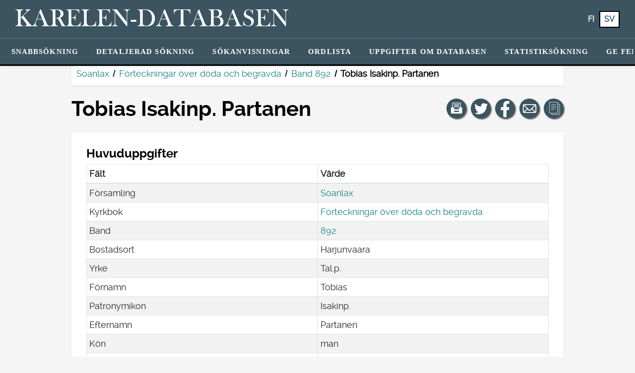

--- FILE ---
content_type: text/html; charset=UTF-8
request_url: https://katiha.kansallisarkisto.fi/henkilotieto.php?keyId=0498K18920000318&kieli=sv
body_size: 36354
content:

<!DOCTYPE html>
<html lang="sv">
<head>
            <title>Tobias  Isakinp. Partanen - Riksarkivet | Katiha</title>
    
    <meta name="viewport" content="width=device-width, initial-scale=1">
    
    <link rel="stylesheet" href="css/bootstrap.min.css">
    <link rel="stylesheet" href="css/all.css">
    <link rel="stylesheet" href="css/bootstrap-select.css">
    <link rel="stylesheet" href="css/ka-style.css?versio=2">
    <link rel="stylesheet" href="css/skannaus.css">
    <link rel="stylesheet" type="text/css" href="DataTables/datatables.min.css">

    <link rel="shortcut icon" href="ikonit/favicon.ico">
    <link rel="icon" sizes="16x16 32x32 64x64" href="ikonit/favicon.ico">
    <link rel="icon" type="image/png" sizes="196x196" href="ikonit/favicon-192.png">
    <link rel="icon" type="image/png" sizes="160x160" href="ikonit/favicon-160.png">
    <link rel="icon" type="image/png" sizes="96x96" href="ikonit/favicon-96.png">
    <link rel="icon" type="image/png" sizes="64x64" href="ikonit/favicon-64.png">
    <link rel="icon" type="image/png" sizes="32x32" href="ikonit/favicon-32.png">
    <link rel="icon" type="image/png" sizes="16x16" href="ikonit/favicon-16.png">
    <link rel="apple-touch-icon" href="ikonit/favicon-57.png">
    <link rel="apple-touch-icon" sizes="114x114" href="ikonit/favicon-114.png">
    <link rel="apple-touch-icon" sizes="72x72" href="ikonit/favicon-72.png">
    <link rel="apple-touch-icon" sizes="144x144" href="ikonit/favicon-144.png">
    <link rel="apple-touch-icon" sizes="60x60" href="ikonit/favicon-60.png">
    <link rel="apple-touch-icon" sizes="120x120" href="ikonit/favicon-120.png">
    <link rel="apple-touch-icon" sizes="76x76" href="ikonit/favicon-76.png">
    <link rel="apple-touch-icon" sizes="152x152" href="ikonit/favicon-152.png">
    <link rel="apple-touch-icon" sizes="180x180" href="ikonit/favicon-180.png">
    <meta name="msapplication-TileColor" content="#FFFFFF">
    <meta name="msapplication-TileImage" content="ikonit/favicon-144.png">
    <meta name="msapplication-config" content="/browserconfig.xml">

    <script src="js/jquery-3.4.1.js"></script>
    <script src="js/popper.min.js"></script>
    <script src="js/bootstrap.min.js"></script>
    <script src="js/bootstrap-select.js"></script>
    <script src="js/i18n_bootstrap-select/defaults-sv_SE.js"></script>
    <script src="js/ka-yleiset.js"></script>
    <script src="DataTables/datatables.min.js"></script>
    
    <style>
        label.required:after, legend.required:after {
            content: "*";
            color: #B30000;
        }

        a {
            color: #16818D;
        }

        a:hover {
            color: #A68A00;
        }

        li.nav-item a:hover {
            color: rgb(246, 203, 18) !important;
            text-decoration: underline;
        }

        li.nav-item.active a {
            /*color: rgb(246, 203, 18) !important;*/
            color: rgb(59, 84, 96) !important;
            background-color: white;
            border-radius: .2rem;
            /*outline: 2px solid rgb(246, 203, 18);*/
            outline: 2px solid black;
            outline-offset: -2px;
        }

        .ka-div2 a.alleviivaus {
            text-decoration: underline;
        }

        #ammattiehdotukset {
            display: none;
            width: 100%;
            padding: .375rem 0;
            border: 1px solid #ced4da;
            border-radius: .25rem;
        }
        
        #ammattiehdotukset.nayta {
            display: block;
        }
        
        .ammattiehdotus {
            padding: 0 .75rem;
        }
        
        .ammattiehdotus.valittu {
            background: rgb(59, 84, 96);
            color: white;
            cursor: pointer;
        }
        
        tr.clickable-row {
            cursor: pointer;
        }
        
        tr.clickable-row:hover td, tr.clickable-row:focus-within td {
            background: rgb(59, 84, 96);
            color: white;
        }
        
        tr.clickable-row td a {
            display: block;
            color: rgb(77, 77, 79);
            text-decoration: none;
        }
        
        tr.clickable-row:hover td a, tr.clickable-row:focus-within td a {
            color: white;
            outline: none;
        }
        
        .bootstrap-select > .dropdown-toggle.bs-placeholder, .bootstrap-select > .dropdown-toggle.bs-placeholder:hover, .bootstrap-select > .dropdown-toggle.bs-placeholder:focus, .bootstrap-select > .dropdown-toggle.bs-placeholder:active {
            color: black;
            border: solid thin grey;
            background-color: transparent;
        }
        
        .form-control {
            color: black;
            border: solid thin grey;
        }
        
        .form-control:focus {
            color: black;
        }

        .form-control-sm {
            border-radius: 16px;
        }

        .pagination {
            flex-wrap: wrap;
        }
    </style>

            <!-- Matomo -->
        <script>
            var _paq = window._paq = window._paq || [];
            /* tracker methods like "setCustomDimension" should be called before "trackPageView" */
            _paq.push(['trackPageView']);
            _paq.push(['enableLinkTracking']);
            (function() {
                var u='https://japetus.narc.fi/piwik/';
                _paq.push(['setTrackerUrl', u+'matomo.php']);
                _paq.push(['setSiteId', '64']);
                var d=document, g=d.createElement('script'), s=d.getElementsByTagName('script')[0];
                g.async=true; g.src=u+'matomo.js'; s.parentNode.insertBefore(g,s);
            })();
        </script>
        <!-- End Matomo Code -->
    </head>
<body >
    <div id="hyppylinkit">
        <span class="sr-only">&nbsp;</span>
        <ul style="list-style-type: none; margin-left: 0; padding-left: 15px; width: 100%;">
            <li><a href="#sisalto" class="hyppylinkki">Gå till innehållet</a></li>

            
        </ul>
    </div>

    <!-- NAVBAARI -->

    <nav class="navbar navbar-expand-lg navbar-dark shadow-sm fixed-top piilossa-tulosteesta" aria-label="Huvudmeny, där du kan gå till önskad sida och välja språk.">
        <div class="d-flex flex-column w-100">
            <div class="p-1 navbar-ylarivi">
                <div class="d-flex flex-row">
                    <a href="https://katiha.kansallisarkisto.fi/?kieli=sv" class="navbar-brand mr-auto" aria-label="Karelen-databasen. Länk till snabbsökning.">
                        <span id="paaotsikko" class="otsikko">
                                                            Karelen-databasen                                                    </span>
                    </a>
                    <div class="ml-auto" role="group">
                        <ul class="navbar-nav inline-block collapse navbar-collapse h-100 mr-4" aria-label="Språkmeny, där du kan byta språk för webbplatsen.">
                            <li class="nav-item kielilinkki1"><a class="text-white btn btn-sm fi" aria-label="FI: Med den här knappen kan du byta språk i tjänsten till finska." href="https://katiha.kansallisarkisto.fi/henkilotieto.php?keyId=0498K18920000318&kieli=fi">fi</a></li>
                            <li class="nav-item kielilinkki1 active" aria-current="true"><a class="text-white btn btn-sm sv" aria-label="SV: Med den här knappen kan du byta språk i tjänsten till svenska." href="https://katiha.kansallisarkisto.fi/henkilotieto.php?keyId=0498K18920000318&kieli=sv">sv</a></li>
                        </ul>
                    </div>
                    <button id="navbar-toggler" class="navbar-toggler" type="button" data-toggle="collapse" data-target="#navlinkkialue" aria-controls="navlinkkialue" aria-expanded="false" aria-label="Visa/dölj huvudmenyn.">
                        <span class="navbar-toggler-icon"></span>
                    </button>
                </div>
            </div>
            <div class="text-center navbar-toggleable navlinkit p-1 navbar-alarivi">
                <div id="navlinkkialue" class="navlinkkialue btn-group collapse navbar-collapse" role="group" aria-label="Länkar till olika sidor på webbplatsen.">
                    <ul class="navbar-nav mx-auto my-auto">
                        <li class="nav-item py-1"><a href="https://katiha.kansallisarkisto.fi/?kieli=sv">Snabbsökning</a></li>
                        <li class="nav-item py-1"><a href="https://katiha.kansallisarkisto.fi/haku.php?kieli=sv">Detaljerad&nbsp;sökning</a></li>
                        <li class="nav-item py-1"><a href="https://katiha.kansallisarkisto.fi/ohjeet.php?kieli=sv">Sökanvisningar</a></li>
                        <li class="nav-item py-1"><a href="https://katiha.kansallisarkisto.fi/sanasto.php?kieli=sv">Ordlista</a></li>
                        <li class="nav-item py-1"><a href="https://katiha.kansallisarkisto.fi/tietoa.php?kieli=sv">Uppgifter&nbsp;om&nbsp;databasen</a></li>
                        <li class="nav-item py-1"><a href="https://katiha.kansallisarkisto.fi/tilastohaku.php?kieli=sv">Statistiksökning</a></li>
                        <!--<li class="nav-item py-1"><a href="https://katiha.kansallisarkisto.fi/puuttuvat.php?kieli=sv">Material&nbsp;som&nbsp;saknas&nbsp;i&nbsp;databasen&nbsp;Karelen</a></li>-->
                        <li class="nav-item py-1"><button class="floating-feedback btn btn-link notransition" id="hae_palautelomake">Ge&nbsp;feedback</button></li>

                        
                        <li class="nav-item naytetaan_kapealla_naytolla py-1 mt-4"><a class="ulkoinen_valkoinen" target="_blank" aria-label="Riksarkivet. Länken öppnas i en ny flik." href="https://kansallisarkisto.fi/sv/">Riksarkivet</a></li>
                        <li class="nav-item naytetaan_kapealla_naytolla py-1"><a class="ulkoinen_valkoinen" aria-label="Kontaktuppgifter till Riksarkivet: Länk till Riksarkivets kontaktuppgiftssida." href="https://kansallisarkisto.fi/sv/kontaktuppgifter">Kontaktuppgifter till Riksarkivet</a></li>
                        <li class="nav-item naytetaan_kapealla_naytolla py-1"><a target="_blank" aria-label="Information om dataskydd (PDF). Länken öppnas i en ny flik." href="Katiha-behandlingsatgarder_1.1.pdf">Information om dataskydd (PDF)</a></li>
                        <li class="nav-item naytetaan_kapealla_naytolla py-1"><a href="saavutettavuusseloste.php?kieli=sv">Tillgänglighetsutlåtande</a></li>
 
                        <li class="nav-item naytetaan_kapealla_naytolla py-1 mt-4">
                            Välj språk: <ul class="d-inline" aria-label="Språkmeny, där du kan byta språk för webbplatsen.">
                                <li class="nav-item naytetaan_kapealla_naytolla"><a class="fi" aria-label="FI: Med den här knappen kan du byta språk i tjänsten till finska." href="https://katiha.kansallisarkisto.fi/henkilotieto.php?keyId=0498K18920000318&kieli=fi">fi</a></li>
                                <li class="nav-item naytetaan_kapealla_naytolla active" aria-current="true"><a class="sv" aria-label="SV: Med den här knappen kan du byta språk i tjänsten till svenska." href="https://katiha.kansallisarkisto.fi/henkilotieto.php?keyId=0498K18920000318&kieli=sv">sv</a></li>
                            </ul>
                        </li>
                    </ul>
                </div>
            </div>
        </div>
    </nav>

            <nav aria-label="Sökväg som visar var personuppgiften finns i materialet" class="breadcrumb">
            <ol>
                <li><a href="https://katiha.kansallisarkisto.fi/hakutulos.php?sk%5B%5D=L35&amp;kieli=sv">Soanlax</a></li><li><a href="https://katiha.kansallisarkisto.fi/hakutulos.php?sk%5B%5D=L35&kk=KUHA&amp;kieli=sv">Förteckningar över döda och begravda</a></li><li><a href="https://katiha.kansallisarkisto.fi/hakutulos.php?sk%5B%5D=L35&kk=KUHA&sidos=892&amp;kieli=sv">Band 892</a></li><li aria-current='page'>Tobias  Isakinp. Partanen</li>            </ol>
        </nav>
    
    <main id="sisalto" class="container ">

        
            <div class="row mt-4">
                <div class="col-lg-9 order-2 order-lg-1 m-0 p-0 h-100">
                    <h1 class="">Tobias  Isakinp. Partanen</h1>
                </div>

                <!-- SOME- YMS. PAINIKKEET -->

                <div class="col-lg-3 order-1 order-lg-2 text-left text-lg-right m-0 p-0 mb-3 mb-lg-0 piilossa_tulosteesta" role="group" aria-label="Med dessa knappar kan du dela vyn i sociala medier, kopiera länken till vyn eller skriva ut vyn.">

                    <!-- TULOSTA -->
                    <a href="" role="button" class="btn bg-sininen btn-pallo mr-1" onclick="event.preventDefault(); window.print();" aria-label="Skriv ut den här vyn." title="Skriv ut den här vyn">
                        <svg focusable="false" aria-hidden="true" xmlns="http://www.w3.org/2000/svg">
                            <g transform="translate(14, 20) scale(0.5)">
                                <path class="logo" d="M42.5,19.408H40V1.843c0-0.69-0.561-1.25-1.25-1.25H6.25C5.56,0.593,5,1.153,5,1.843v17.563H2.5
                                    c-1.381,0-2.5,1.119-2.5,2.5v20c0,1.381,1.119,2.5,2.5,2.5h40c1.381,0,2.5-1.119,2.5-2.5v-20C45,20.525,43.881,19.408,42.5,19.408z
                                    M32.531,38.094H12.468v-5h20.063V38.094z M37.5,19.408H35c-1.381,0-2.5,1.119-2.5,2.5v5h-20v-5c0-1.381-1.119-2.5-2.5-2.5H7.5
                                    V3.093h30V19.408z M32.5,8.792h-20c-0.69,0-1.25-0.56-1.25-1.25s0.56-1.25,1.25-1.25h20c0.689,0,1.25,0.56,1.25,1.25
                                    S33.189,8.792,32.5,8.792z M32.5,13.792h-20c-0.69,0-1.25-0.56-1.25-1.25s0.56-1.25,1.25-1.25h20c0.689,0,1.25,0.56,1.25,1.25
                                    S33.189,13.792,32.5,13.792z M32.5,18.792h-20c-0.69,0-1.25-0.56-1.25-1.25s0.56-1.25,1.25-1.25h20c0.689,0,1.25,0.56,1.25,1.25
                                    S33.189,18.792,32.5,18.792z"/>
                            </g>
                        </svg>
                    </a>
                
                    <!-- TWITTER -->
                    <a class="btn bg-sininen btn-pallo mr-1" target="_blank" rel="noopener" href="https://twitter.com/share?url=https%3A%2F%2Fkatiha.kansallisarkisto.fi%2Fhenkilotieto.php%3FkeyId%3D0498K18920000318%26kieli%3Dsv&amp;text=Se%20vad%20jag%20hittade%20i%20Karelen-databasen%21%20%23katiha" aria-label="Dela en länk till den här sidan på Twitter." title="Dela en länk till den här sidan på Twitter">
                        <svg focusable="false" aria-hidden="true" xmlns="http://www.w3.org/2000/svg">
                            <g transform="translate(-33, -42) scale(0.16)">
                                <path class="logo" id="twitter" d="m 453.82593,412.80619 c -6.3097,2.79897 -13.09189,4.68982 -20.20852,5.54049 7.26413,-4.35454 12.84406,-11.24992 15.47067,-19.46675 -6.79934,4.03295 -14.3293,6.96055 -22.34461,8.53841 -6.41775,-6.83879 -15.56243,-11.111 -25.68298,-11.111 -19.43159,0 -35.18696,15.75365 -35.18696,35.18525 0,2.75781 0.31128,5.44359 0.91155,8.01875 -29.24344,-1.46723 -55.16995,-15.47582 -72.52461,-36.76396 -3.02879,5.19662 -4.76443,11.24048 -4.76443,17.6891 0,12.20777 6.21194,22.97747 15.65332,29.28716 -5.76773,-0.18265 -11.19331,-1.76565 -15.93716,-4.40083 -0.004,0.14663 -0.004,0.29412 -0.004,0.44248 0,17.04767 12.12889,31.26806 28.22555,34.50266 -2.95247,0.80436 -6.06101,1.23398 -9.26989,1.23398 -2.2673,0 -4.47114,-0.22124 -6.62011,-0.63114 4.47801,13.97857 17.47214,24.15143 32.86992,24.43441 -12.04227,9.43796 -27.21366,15.06335 -43.69965,15.06335 -2.84014,0 -5.64082,-0.16722 -8.39349,-0.49223 15.57186,9.98421 34.06703,15.8094 53.93768,15.8094 64.72024,0 100.11301,-53.61524 100.11301,-100.11387 0,-1.52554 -0.0343,-3.04251 -0.10204,-4.55261 6.87394,-4.95995 12.83891,-11.15646 17.55618,-18.21305 z"/>
                            </g>
                        </svg>
                    </a>

                    <!-- FACEBOOK -->
                    <a class="btn bg-sininen btn-pallo mr-1" target="_blank" rel="noopener" href="https://www.facebook.com/sharer.php?u=https%3A%2F%2Fkatiha.kansallisarkisto.fi%2Fhenkilotieto.php%3FkeyId%3D0498K18920000318%26kieli%3Dsv" aria-label="Dela en länk till den här sidan på Facebook." title="Dela en länk till den här sidan på Facebook">
                        <svg focusable="false" aria-hidden="true" xmlns="http://www.w3.org/2000/svg">
                            <g transform="translate(4.5, 9) scale(0.00285)">
                                <path class="logo" id="facebook" d="M9879 9168l315-2056H8222V5778c0-562 275-1111 1159-1111h897V2917s-814-139-1592-139c-1624 0-2686 984-2686 2767v1567H4194v2056h1806v4969c362 57 733 86 1111 86s749-30 1111-86V9168z"/>
                            </g>
                        </svg>
                    </a>

                    <!-- SÄHKÖPOSTI -->
                    <a class="btn bg-sininen btn-pallo mr-1" target="_blank" rel="noopener" href="mailto:?subject=Se%20vad%20jag%20hittade%20i%20Karelen-databasen%21&amp;body=https%3A%2F%2Fkatiha.kansallisarkisto.fi%2Fhenkilotieto.php%3FkeyId%3D0498K18920000318%26kieli%3Dsv" aria-label="Dela en länk till den här sidan med e-post." title="Dela en länk till den här sidan med e-post">
                        <svg focusable="false" aria-hidden="true" xmlns="http://www.w3.org/2000/svg" xml:space="preserve">
                            <g transform="translate(12, 18.5) scale(0.055)">
                                <path class="logo" id="email" d="M444.556,85.218H48.942C21.954,85.218,0,107.171,0,134.16v225.177c0,26.988,21.954,48.942,48.942,48.942h395.613 c26.988,0,48.941-21.954,48.941-48.942V134.16C493.497,107.171,471.544,85.218,444.556,85.218z M460.87,134.16v225.177 c0,2.574-0.725,4.924-1.793,7.09L343.74,251.081l117.097-117.097C460.837,134.049,460.87,134.096,460.87,134.16z M32.628,359.336 V134.16c0-0.064,0.033-0.11,0.033-0.175l117.097,117.097L34.413,366.426C33.353,364.26,32.628,361.911,32.628,359.336z M251.784,296.902c-2.692,2.691-7.378,2.691-10.07,0L62.667,117.846h368.172L251.784,296.902z M172.827,274.152l45.818,45.819 c7.512,7.511,17.493,11.645,28.104,11.645c10.61,0,20.592-4.134,28.104-11.645l45.82-45.819l101.49,101.499H71.327L172.827,274.152z"/>
                            </g>
                        </svg>
                    </a>

                    <!-- KOPIOI LINKKI -->
                    <a href="" role="button" class="btn bg-sininen btn-pallo" onclick="event.preventDefault(); navigator.clipboard.writeText('https://katiha.kansallisarkisto.fi/henkilotieto.php?keyId=0498K18920000318&kieli=sv');" aria-label="Kopiera länken." title="Kopiera länken">
                        <svg focusable="false" aria-hidden="true" xmlns="http://www.w3.org/2000/svg" xml:space="preserve">
                            <g id="kopioi-linkki" transform="translate(14, 19) scale(0.4, 0.4)">
                                <path class="logo" d="M53.9791489,9.1429005H50.010849c-0.0826988,0-0.1562004,0.0283995-0.2331009,0.0469999V5.0228
                                    C49.7777481,2.253,47.4731483,0,44.6398468,0h-34.422596C7.3839517,0,5.0793519,2.253,5.0793519,5.0228v46.8432999
                                    c0,2.7697983,2.3045998,5.0228004,5.1378999,5.0228004h6.0367002v2.2678986C16.253952,61.8274002,18.4702511,64,21.1954517,64
                                    h32.783699c2.7252007,0,4.9414978-2.1725998,4.9414978-4.8432007V13.9861002
                                    C58.9206467,11.3155003,56.7043495,9.1429005,53.9791489,9.1429005z M7.1110516,51.8661003V5.0228
                                    c0-1.6487999,1.3938999-2.9909999,3.1062002-2.9909999h34.422596c1.7123032,0,3.1062012,1.3422,3.1062012,2.9909999v46.8432999
                                    c0,1.6487999-1.393898,2.9911003-3.1062012,2.9911003h-34.422596C8.5049515,54.8572006,7.1110516,53.5149002,7.1110516,51.8661003z
                                    M56.8888474,59.1567993c0,1.550602-1.3055,2.8115005-2.9096985,2.8115005h-32.783699
                                    c-1.6042004,0-2.9097996-1.2608986-2.9097996-2.8115005v-2.2678986h26.3541946
                                    c2.8333015,0,5.1379013-2.2530022,5.1379013-5.0228004V11.1275997c0.0769005,0.0186005,0.1504021,0.0469999,0.2331009,0.0469999
                                    h3.9682999c1.6041985,0,2.9096985,1.2609005,2.9096985,2.8115005V59.1567993z"/>
                                <path class="logo" d="M38.6031494,13.2063999H16.253952c-0.5615005,0-1.0159006,0.4542999-1.0159006,1.0158005
                                    c0,0.5615997,0.4544001,1.0158997,1.0159006,1.0158997h22.3491974c0.5615005,0,1.0158997-0.4542999,1.0158997-1.0158997
                                    C39.6190491,13.6606998,39.16465,13.2063999,38.6031494,13.2063999z"/>
                                <path class="logo" d="M38.6031494,21.3334007H16.253952c-0.5615005,0-1.0159006,0.4542999-1.0159006,1.0157986
                                    c0,0.5615005,0.4544001,1.0159016,1.0159006,1.0159016h22.3491974c0.5615005,0,1.0158997-0.454401,1.0158997-1.0159016
                                    C39.6190491,21.7877007,39.16465,21.3334007,38.6031494,21.3334007z"/>
                                <path class="logo" d="M38.6031494,29.4603004H16.253952c-0.5615005,0-1.0159006,0.4543991-1.0159006,1.0158997
                                    s0.4544001,1.0158997,1.0159006,1.0158997h22.3491974c0.5615005,0,1.0158997-0.4543991,1.0158997-1.0158997
                                    S39.16465,29.4603004,38.6031494,29.4603004z"/>
                                <path class="logo" d="M28.4444485,37.5872993H16.253952c-0.5615005,0-1.0159006,0.4543991-1.0159006,1.0158997
                                    s0.4544001,1.0158997,1.0159006,1.0158997h12.1904964c0.5615025,0,1.0158005-0.4543991,1.0158005-1.0158997
                                    S29.0059509,37.5872993,28.4444485,37.5872993z"/>
                            </g>
                        </svg>
                    </a>
                </div>
            </div>
        
                    <!--p>0498K18920000318</p-->
        
<!-- HENKILÖTIETO -->

        <div class="ka-div ka-div2 mt-4">
            <div class="row">
                <h2>Huvuduppgifter <span class="piilossa">(<span class="osion_koko">27</span>)</span></h2>
            </div>

            <table class="paatiedot table table-bordered table-striped table-sm w-100">
                <thead>
                    <tr>
                        <th>Fält</th>
                        <th>Värde</th>
                    </tr>
                </thead>
                <tbody>
                                                                        <tr>
                                <td class="teksti">Församling</td>
                                <td class="tieto"><a href="https://katiha.kansallisarkisto.fi/hakutulos.php?sk%5B%5D=L35&amp;kieli=sv">Soanlax</a></td>
                            </tr>
                                                                                                <tr>
                                <td class="teksti">Kyrkbok</td>
                                <td class="tieto"><a href="https://katiha.kansallisarkisto.fi/hakutulos.php?sk%5B%5D=L35&kk=KUHA&amp;kieli=sv">Förteckningar över döda och begravda</a></td>
                            </tr>
                                                                                                <tr>
                                <td class="teksti">Band</td>
                                <td class="tieto"><a href="https://katiha.kansallisarkisto.fi/hakutulos.php?sk%5B%5D=L35&kk=KUHA&sidos=892&amp;kieli=sv">892</a></td>
                            </tr>
                                                                                                <tr>
                                <td class="teksti">Sida</td>
                                <td class="tieto"></td>
                            </tr>
                                                                                                <tr>
                                <td class="teksti">Sida (ab)</td>
                                <td class="tieto"></td>
                            </tr>
                                                                                                <tr>
                                <td class="teksti">Rad</td>
                                <td class="tieto"></td>
                            </tr>
                                                                                                <tr>
                                <td class="teksti">Nummer på raden</td>
                                <td class="tieto"></td>
                            </tr>
                                                                                                <tr>
                                <td class="teksti">Bostadsort</td>
                                <td class="tieto">Harjunvaara</td>
                            </tr>
                                                                                                <tr>
                                <td class="teksti">Yrke</td>
                                <td class="tieto">Tal.p.</td>
                            </tr>
                                                                                                <tr>
                                <td class="teksti">Förnamn</td>
                                <td class="tieto">Tobias</td>
                            </tr>
                                                                                                <tr>
                                <td class="teksti">Övriga förnamn</td>
                                <td class="tieto"></td>
                            </tr>
                                                                                                <tr>
                                <td class="teksti">Patronymikon</td>
                                <td class="tieto">Isakinp.</td>
                            </tr>
                                                                                                <tr>
                                <td class="teksti">Efternamn</td>
                                <td class="tieto">Partanen</td>
                            </tr>
                                                                                                <tr>
                                <td class="teksti">Släkt</td>
                                <td class="tieto"></td>
                            </tr>
                                                                                                <tr>
                                <td class="teksti">Kön</td>
                                <td class="tieto">man</td>
                            </tr>
                                                                                                <tr>
                                <td class="teksti">Registreringsnummer</td>
                                <td class="tieto"></td>
                            </tr>
                                                                                                <tr>
                                <td class="teksti">Skriftebokens sida</td>
                                <td class="tieto">21</td>
                            </tr>
                                                                                                <tr>
                                <td class="teksti">Födelsedatum</td>
                                <td class="tieto"><span class='vuosi'>1891</span></td>
                            </tr>
                                                                                                <tr>
                                <td class="teksti">Dödsdatum</td>
                                <td class="tieto"><span class='paiva'>23</span>.<span class='kuukausi'>12</span>.<span class='vuosi'>1892</span></td>
                            </tr>
                                                                                                <tr>
                                <td class="teksti">Dödsförsamling</td>
                                <td class="tieto"></td>
                            </tr>
                                                                                                <tr>
                                <td class="teksti">Dödsorsak</td>
                                <td class="tieto">?</td>
                            </tr>
                                                                                                <tr>
                                <td class="teksti">Mer uppgifter om dödsfallet</td>
                                <td class="tieto"></td>
                            </tr>
                                                                                                <tr>
                                <td class="teksti">Begravningsdatum</td>
                                <td class="tieto"><span class='paiva'>28</span>.<span class='kuukausi'>12</span>.<span class='vuosi'>1892</span></td>
                            </tr>
                                                                                                <tr>
                                <td class="teksti">Begravningsförsamling</td>
                                <td class="tieto"></td>
                            </tr>
                                                                                                <tr>
                                <td class="teksti">Mer uppgifter om begravning</td>
                                <td class="tieto"></td>
                            </tr>
                                                                                                <tr>
                                <td class="teksti">Ålder</td>
                                <td class="tieto">1 år 5 månader 19 dagar </td>
                            </tr>
                                                                                                <tr>
                                <td class="teksti">Överstrykning</td>
                                <td class="tieto"></td>
                            </tr>
                                                            </tbody>
            </table>
        </div>
        
        <div class="ka-div ka-div2 mt-4">
            <h2>Anmärkningsuppgifter <span class="piilossa">(<span class="osion_koko">0</span>)</span></h2>
                    </div>

                
        <div class="ka-div ka-div2 mt-4">
            <h2>Uppgifter om anhöriga <span class="piilossa">(<span class="osion_koko">0</span>)</span></h2>
                    </div>
        
                    
                    
                    
                    
                    
                
        
        
        
                
                
                
        
        
        <div class="mb-4"></div>

        <div class="form-group w-100 text-right piilossa_tulosteesta">
            <button id="piilota_button" class="btn bg-sininen piilossa">Dölj tomma rader</button>
            <button id="nayta_button" class="btn bg-sininen">Visa tomma rader</button>
        </div>
    
    </main>

    <script>
        $(document).ready(function() {
            $("span.osion_koko").each(function() {
                if ($(this)[0].innerHTML.trim() === "0") {
                    $(this).parents("div.ka-div").addClass("piilossa");
                }
            });
            piilotaTyhjatRivit();
        });
        
        $(document).on("click", "#piilota_button", function() { piilotaTyhjatRivit(); });
        $(document).on("click", "#nayta_button", function() { naytaTyhjatRivit(); });
        
        function piilotaTyhjatRivit() {
            $("td.tieto").each(function() {
                if ($(this)[0].innerHTML.trim() === "" || $(this)[0].innerHTML.trim() === "0" || $(this)[0].innerHTML.trim() === "0.0.0" || $(this)[0].innerHTML.trim() === "00.00.0") {
                    if (!($(this)[0].innerHTML.trim() === "0" && $(this).parents("tr").hasClass("ei_nollia_piiloon"))) {
                        $(this).parents("tr").addClass("piilossa");
                    }
                }
            });
            raidoitaTaulukot();
            $("#piilota_button").addClass("piilossa");
            $("#nayta_button").removeClass("piilossa");
        }
        
        function naytaTyhjatRivit() {
            $("tr").removeClass("piilossa");
            raidoitaTaulukot();
            $("#nayta_button").addClass("piilossa");
            $("#piilota_button").removeClass("piilossa");
        }
        
        function raidoitaTaulukot() {
            $("tr:visible").each(function (index) {
                $(this).css("background-color", !!(index & 1)? "rgba(0,0,0,.05)" : "rgba(0,0,0,0)");
            });
        }
    </script>
    <!-- FOOTTERI -->

    <footer id="footteri" class="piilossa_tulosteesta" style="margin-bottom: 0; bottom: 0; width: 100%; position: relative">
        <div class="row">
            <div class="col-lg-4" style="z-index: 2;">
                <div class="pl-4">
                                            <a href="https://kansallisarkisto.fi/sv/"><img src="img/ka_logo_sv.png" class="img-fluid ka_logo" aria-label="Riksarkivets logotyp, länk till Riksarkivets ingångssida. Länken öppnas i en ny flik." alt="Riksarkivets logotyp, länk till Riksarkivets ingångssida" height="110" width="220"></a>
                                    </div>
            </div>
            <div class="col-lg-4" style="z-index: 2;">
                <nav aria-label="Länkar till kontaktuppgifter och tillgänglighetsutlåtande.">
                    <ul style="list-style: none; padding-bottom: 0px">
                        <li class="pt-3"><a target="_blank" class="ulkoinen_musta" aria-label="Kontaktuppgifter till Riksarkivet: Länk till Riksarkivets kontaktuppgiftssida. Länken öppnas i en ny flik." href="https://kansallisarkisto.fi/sv/kontaktuppgifter">Kontaktuppgifter till Riksarkivet</a></li>
                        <li><a target="_blank" aria-label="Information om dataskydd (PDF). Länken öppnas i en ny flik." href="Katiha-behandlingsatgarder_1.1.pdf">Information om dataskydd (PDF)</a></li>
                        <li><a href="saavutettavuusseloste.php?kieli=sv">Tillgänglighetsutlåtande</a></li>
                    </ul>
                </nav>
            </div>
            <div class="col-lg-4" style="position: relative; z-index: 1;">
                <img src="img/side_element.png" id="neliot2" class="img-fluid" alt="" style="position: absolute; bottom: 0; right: 0;">
            </div>
        </div>
    </footer>

    <!-- Palautelomakkeen modaali -->
    <div class="modal" tabindex="-1" role="dialog" id="palautelomake">
        <div class="modal-dialog modal-lg" role="document">
            <div class="modal-content" id="lomake">
            </div>
        </div>
    </div>
    
    <script>
        // Palautepainike
        $(document).ready(async function() {
            $("#hae_palautelomake").click(async function() {
                var html = await fetchForm();
                $("#lomake").html(html);
                $("#palautelomake").modal('toggle');
            });
        });

        async function fetchForm() {
            var html = "";
            var formUrl = "https://japetus.narc.fi/paha_ui/template/form1.php?url=";
            var url = encodeURIComponent(location);
            var info = encodeURIComponent(navigator.userAgent);
            var lang = "sv";
            var service = "Karjala-tietokanta";
            html = await $.get(formUrl + url + "&info=" + info + "&lang=" + lang + "&service=" + service, function() { return html; });
            return html;
        }
    </script>

</body>
</html>

--- FILE ---
content_type: text/css
request_url: https://katiha.kansallisarkisto.fi/css/skannaus.css
body_size: 562
content:
.ehdotukset {
    display: block;
    width: 100%;
    padding: .375rem 0 !important;
    border: 1px solid #ced4da;
    border-radius: .25rem;
    overflow: auto;
    max-height: 200px;
    background-color: white;
}

.ehdotukset.piilossa {
    display: none;
}

.hakuehdotus {
    padding: 0 .75rem !important;
}

.hakuehdotus.valittu_hiirella {
    background: #E8E8E8;
    cursor: pointer;
}

.hakuehdotus.valittu {
    background: #007aa3;
    color: white;
    cursor: pointer;
}

.ehdotukset ul, .ehdotukset.li {
    width: 100%;
    margin-bottom: 0px;
}